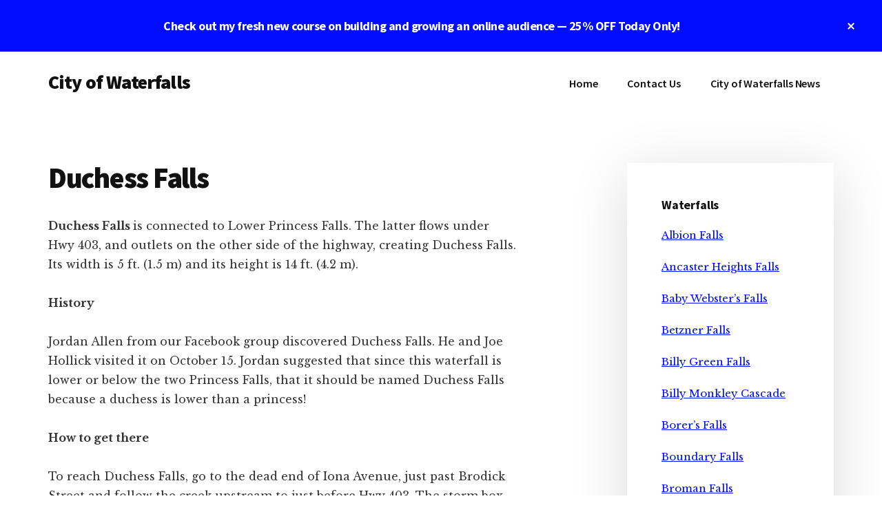

--- FILE ---
content_type: text/html; charset=UTF-8
request_url: https://www.cityofwaterfalls.ca/duchess-falls/
body_size: 13960
content:
<!DOCTYPE html>
<html lang="en-US">
<head >
<meta charset="UTF-8" />
<meta name="viewport" content="width=device-width, initial-scale=1" />
<meta name='robots' content='index, follow, max-image-preview:large, max-snippet:-1, max-video-preview:-1' />

	<!-- This site is optimized with the Yoast SEO plugin v26.5 - https://yoast.com/wordpress/plugins/seo/ -->
	<title>Duchess Falls - City of Waterfalls</title>
<link data-rocket-prefetch href="https://fonts.googleapis.com" rel="dns-prefetch">
<link data-rocket-preload as="style" href="https://fonts.googleapis.com/css?family=Source%20Sans%20Pro%3A600%2C700%2C900%7CLibre%20Baskerville%3A400%2C400italic%2C700&#038;display=swap" rel="preload">
<link href="https://fonts.googleapis.com/css?family=Source%20Sans%20Pro%3A600%2C700%2C900%7CLibre%20Baskerville%3A400%2C400italic%2C700&#038;display=swap" media="print" onload="this.media=&#039;all&#039;" rel="stylesheet">
<noscript><link rel="stylesheet" href="https://fonts.googleapis.com/css?family=Source%20Sans%20Pro%3A600%2C700%2C900%7CLibre%20Baskerville%3A400%2C400italic%2C700&#038;display=swap"></noscript><link rel="preload" data-rocket-preload as="image" href="https://www.cityofwaterfalls.ca/wp-content/uploads/2015/02/Duchess-Falls-Jordan-Alle-225x300.jpg" imagesrcset="https://www.cityofwaterfalls.ca/wp-content/uploads/2015/02/Duchess-Falls-Jordan-Alle-225x300.jpg 225w, https://www.cityofwaterfalls.ca/wp-content/uploads/2015/02/Duchess-Falls-Jordan-Alle-279x372.jpg 279w, https://www.cityofwaterfalls.ca/wp-content/uploads/2015/02/Duchess-Falls-Jordan-Alle.jpg 453w" imagesizes="(max-width: 225px) 100vw, 225px" fetchpriority="high">
	<link rel="canonical" href="https://www.cityofwaterfalls.ca/duchess-falls/" />
	<meta property="og:locale" content="en_US" />
	<meta property="og:type" content="article" />
	<meta property="og:title" content="Duchess Falls - City of Waterfalls" />
	<meta property="og:description" content="Duchess Falls is connected to Lower Princess Falls. The latter flows under Hwy 403, and outlets on the other side of the highway, creating Duchess Falls. Its width is 5 ft. (1.5 m) and its height is 14 ft. (4.2 m). History Jordan Allen from our Facebook group discovered Duchess Falls. He and Joe Hollick [&hellip;]" />
	<meta property="og:url" content="https://www.cityofwaterfalls.ca/duchess-falls/" />
	<meta property="og:site_name" content="City of Waterfalls" />
	<meta property="article:publisher" content="https://www.facebook.com/groups/13358248908/" />
	<meta property="og:image" content="https://www.cityofwaterfalls.ca/wp-content/uploads/2015/02/Duchess-Falls-214x300.jpg" />
	<meta name="twitter:card" content="summary_large_image" />
	<meta name="twitter:site" content="@cityofwaterfall" />
	<meta name="twitter:label1" content="Est. reading time" />
	<meta name="twitter:data1" content="1 minute" />
	<script type="application/ld+json" class="yoast-schema-graph">{"@context":"https://schema.org","@graph":[{"@type":"WebPage","@id":"https://www.cityofwaterfalls.ca/duchess-falls/","url":"https://www.cityofwaterfalls.ca/duchess-falls/","name":"Duchess Falls - City of Waterfalls","isPartOf":{"@id":"https://www.cityofwaterfalls.ca/#website"},"datePublished":"2015-02-03T23:53:17+00:00","breadcrumb":{"@id":"https://www.cityofwaterfalls.ca/duchess-falls/#breadcrumb"},"inLanguage":"en-US","potentialAction":[{"@type":"ReadAction","target":["https://www.cityofwaterfalls.ca/duchess-falls/"]}]},{"@type":"BreadcrumbList","@id":"https://www.cityofwaterfalls.ca/duchess-falls/#breadcrumb","itemListElement":[{"@type":"ListItem","position":1,"name":"Home","item":"https://www.cityofwaterfalls.ca/"},{"@type":"ListItem","position":2,"name":"Duchess Falls"}]},{"@type":"WebSite","@id":"https://www.cityofwaterfalls.ca/#website","url":"https://www.cityofwaterfalls.ca/","name":"City of Waterfalls","description":"Waterfalls in Hamilton","potentialAction":[{"@type":"SearchAction","target":{"@type":"EntryPoint","urlTemplate":"https://www.cityofwaterfalls.ca/?s={search_term_string}"},"query-input":{"@type":"PropertyValueSpecification","valueRequired":true,"valueName":"search_term_string"}}],"inLanguage":"en-US"}]}</script>
	<!-- / Yoast SEO plugin. -->


<link rel='dns-prefetch' href='//fonts.googleapis.com' />
<link href='https://fonts.gstatic.com' crossorigin rel='preconnect' />
<link rel="alternate" type="application/rss+xml" title="City of Waterfalls &raquo; Feed" href="https://www.cityofwaterfalls.ca/feed/" />
<link rel="alternate" type="application/rss+xml" title="City of Waterfalls &raquo; Comments Feed" href="https://www.cityofwaterfalls.ca/comments/feed/" />
<link rel="alternate" title="oEmbed (JSON)" type="application/json+oembed" href="https://www.cityofwaterfalls.ca/wp-json/oembed/1.0/embed?url=https%3A%2F%2Fwww.cityofwaterfalls.ca%2Fduchess-falls%2F" />
<link rel="alternate" title="oEmbed (XML)" type="text/xml+oembed" href="https://www.cityofwaterfalls.ca/wp-json/oembed/1.0/embed?url=https%3A%2F%2Fwww.cityofwaterfalls.ca%2Fduchess-falls%2F&#038;format=xml" />
<style id='wp-img-auto-sizes-contain-inline-css'>
img:is([sizes=auto i],[sizes^="auto," i]){contain-intrinsic-size:3000px 1500px}
/*# sourceURL=wp-img-auto-sizes-contain-inline-css */
</style>
<link data-minify="1" rel='stylesheet' id='authority-pro-css' href='https://www.cityofwaterfalls.ca/wp-content/cache/min/1/wp-content/themes/authority-pro/style.css?ver=1760920064' media='all' />
<style id='authority-pro-inline-css'>

		.single .content .entry-content > p:first-of-type {
			color: #111111;
			font-size: 20px;
			font-style: italic;
			line-height: 1.7;
			margin: 0 0 35px;
		}
		
/*# sourceURL=authority-pro-inline-css */
</style>
<style id='wp-emoji-styles-inline-css'>

	img.wp-smiley, img.emoji {
		display: inline !important;
		border: none !important;
		box-shadow: none !important;
		height: 1em !important;
		width: 1em !important;
		margin: 0 0.07em !important;
		vertical-align: -0.1em !important;
		background: none !important;
		padding: 0 !important;
	}
/*# sourceURL=wp-emoji-styles-inline-css */
</style>
<style id='wp-block-library-inline-css'>
:root{--wp-block-synced-color:#7a00df;--wp-block-synced-color--rgb:122,0,223;--wp-bound-block-color:var(--wp-block-synced-color);--wp-editor-canvas-background:#ddd;--wp-admin-theme-color:#007cba;--wp-admin-theme-color--rgb:0,124,186;--wp-admin-theme-color-darker-10:#006ba1;--wp-admin-theme-color-darker-10--rgb:0,107,160.5;--wp-admin-theme-color-darker-20:#005a87;--wp-admin-theme-color-darker-20--rgb:0,90,135;--wp-admin-border-width-focus:2px}@media (min-resolution:192dpi){:root{--wp-admin-border-width-focus:1.5px}}.wp-element-button{cursor:pointer}:root .has-very-light-gray-background-color{background-color:#eee}:root .has-very-dark-gray-background-color{background-color:#313131}:root .has-very-light-gray-color{color:#eee}:root .has-very-dark-gray-color{color:#313131}:root .has-vivid-green-cyan-to-vivid-cyan-blue-gradient-background{background:linear-gradient(135deg,#00d084,#0693e3)}:root .has-purple-crush-gradient-background{background:linear-gradient(135deg,#34e2e4,#4721fb 50%,#ab1dfe)}:root .has-hazy-dawn-gradient-background{background:linear-gradient(135deg,#faaca8,#dad0ec)}:root .has-subdued-olive-gradient-background{background:linear-gradient(135deg,#fafae1,#67a671)}:root .has-atomic-cream-gradient-background{background:linear-gradient(135deg,#fdd79a,#004a59)}:root .has-nightshade-gradient-background{background:linear-gradient(135deg,#330968,#31cdcf)}:root .has-midnight-gradient-background{background:linear-gradient(135deg,#020381,#2874fc)}:root{--wp--preset--font-size--normal:16px;--wp--preset--font-size--huge:42px}.has-regular-font-size{font-size:1em}.has-larger-font-size{font-size:2.625em}.has-normal-font-size{font-size:var(--wp--preset--font-size--normal)}.has-huge-font-size{font-size:var(--wp--preset--font-size--huge)}.has-text-align-center{text-align:center}.has-text-align-left{text-align:left}.has-text-align-right{text-align:right}.has-fit-text{white-space:nowrap!important}#end-resizable-editor-section{display:none}.aligncenter{clear:both}.items-justified-left{justify-content:flex-start}.items-justified-center{justify-content:center}.items-justified-right{justify-content:flex-end}.items-justified-space-between{justify-content:space-between}.screen-reader-text{border:0;clip-path:inset(50%);height:1px;margin:-1px;overflow:hidden;padding:0;position:absolute;width:1px;word-wrap:normal!important}.screen-reader-text:focus{background-color:#ddd;clip-path:none;color:#444;display:block;font-size:1em;height:auto;left:5px;line-height:normal;padding:15px 23px 14px;text-decoration:none;top:5px;width:auto;z-index:100000}html :where(.has-border-color){border-style:solid}html :where([style*=border-top-color]){border-top-style:solid}html :where([style*=border-right-color]){border-right-style:solid}html :where([style*=border-bottom-color]){border-bottom-style:solid}html :where([style*=border-left-color]){border-left-style:solid}html :where([style*=border-width]){border-style:solid}html :where([style*=border-top-width]){border-top-style:solid}html :where([style*=border-right-width]){border-right-style:solid}html :where([style*=border-bottom-width]){border-bottom-style:solid}html :where([style*=border-left-width]){border-left-style:solid}html :where(img[class*=wp-image-]){height:auto;max-width:100%}:where(figure){margin:0 0 1em}html :where(.is-position-sticky){--wp-admin--admin-bar--position-offset:var(--wp-admin--admin-bar--height,0px)}@media screen and (max-width:600px){html :where(.is-position-sticky){--wp-admin--admin-bar--position-offset:0px}}

/*# sourceURL=wp-block-library-inline-css */
</style><style id='global-styles-inline-css'>
:root{--wp--preset--aspect-ratio--square: 1;--wp--preset--aspect-ratio--4-3: 4/3;--wp--preset--aspect-ratio--3-4: 3/4;--wp--preset--aspect-ratio--3-2: 3/2;--wp--preset--aspect-ratio--2-3: 2/3;--wp--preset--aspect-ratio--16-9: 16/9;--wp--preset--aspect-ratio--9-16: 9/16;--wp--preset--color--black: #000000;--wp--preset--color--cyan-bluish-gray: #abb8c3;--wp--preset--color--white: #ffffff;--wp--preset--color--pale-pink: #f78da7;--wp--preset--color--vivid-red: #cf2e2e;--wp--preset--color--luminous-vivid-orange: #ff6900;--wp--preset--color--luminous-vivid-amber: #fcb900;--wp--preset--color--light-green-cyan: #7bdcb5;--wp--preset--color--vivid-green-cyan: #00d084;--wp--preset--color--pale-cyan-blue: #8ed1fc;--wp--preset--color--vivid-cyan-blue: #0693e3;--wp--preset--color--vivid-purple: #9b51e0;--wp--preset--color--theme-primary: #000cff;--wp--preset--gradient--vivid-cyan-blue-to-vivid-purple: linear-gradient(135deg,rgb(6,147,227) 0%,rgb(155,81,224) 100%);--wp--preset--gradient--light-green-cyan-to-vivid-green-cyan: linear-gradient(135deg,rgb(122,220,180) 0%,rgb(0,208,130) 100%);--wp--preset--gradient--luminous-vivid-amber-to-luminous-vivid-orange: linear-gradient(135deg,rgb(252,185,0) 0%,rgb(255,105,0) 100%);--wp--preset--gradient--luminous-vivid-orange-to-vivid-red: linear-gradient(135deg,rgb(255,105,0) 0%,rgb(207,46,46) 100%);--wp--preset--gradient--very-light-gray-to-cyan-bluish-gray: linear-gradient(135deg,rgb(238,238,238) 0%,rgb(169,184,195) 100%);--wp--preset--gradient--cool-to-warm-spectrum: linear-gradient(135deg,rgb(74,234,220) 0%,rgb(151,120,209) 20%,rgb(207,42,186) 40%,rgb(238,44,130) 60%,rgb(251,105,98) 80%,rgb(254,248,76) 100%);--wp--preset--gradient--blush-light-purple: linear-gradient(135deg,rgb(255,206,236) 0%,rgb(152,150,240) 100%);--wp--preset--gradient--blush-bordeaux: linear-gradient(135deg,rgb(254,205,165) 0%,rgb(254,45,45) 50%,rgb(107,0,62) 100%);--wp--preset--gradient--luminous-dusk: linear-gradient(135deg,rgb(255,203,112) 0%,rgb(199,81,192) 50%,rgb(65,88,208) 100%);--wp--preset--gradient--pale-ocean: linear-gradient(135deg,rgb(255,245,203) 0%,rgb(182,227,212) 50%,rgb(51,167,181) 100%);--wp--preset--gradient--electric-grass: linear-gradient(135deg,rgb(202,248,128) 0%,rgb(113,206,126) 100%);--wp--preset--gradient--midnight: linear-gradient(135deg,rgb(2,3,129) 0%,rgb(40,116,252) 100%);--wp--preset--font-size--small: 12px;--wp--preset--font-size--medium: 20px;--wp--preset--font-size--large: 20px;--wp--preset--font-size--x-large: 42px;--wp--preset--font-size--normal: 16px;--wp--preset--font-size--larger: 24px;--wp--preset--spacing--20: 0.44rem;--wp--preset--spacing--30: 0.67rem;--wp--preset--spacing--40: 1rem;--wp--preset--spacing--50: 1.5rem;--wp--preset--spacing--60: 2.25rem;--wp--preset--spacing--70: 3.38rem;--wp--preset--spacing--80: 5.06rem;--wp--preset--shadow--natural: 6px 6px 9px rgba(0, 0, 0, 0.2);--wp--preset--shadow--deep: 12px 12px 50px rgba(0, 0, 0, 0.4);--wp--preset--shadow--sharp: 6px 6px 0px rgba(0, 0, 0, 0.2);--wp--preset--shadow--outlined: 6px 6px 0px -3px rgb(255, 255, 255), 6px 6px rgb(0, 0, 0);--wp--preset--shadow--crisp: 6px 6px 0px rgb(0, 0, 0);}:where(.is-layout-flex){gap: 0.5em;}:where(.is-layout-grid){gap: 0.5em;}body .is-layout-flex{display: flex;}.is-layout-flex{flex-wrap: wrap;align-items: center;}.is-layout-flex > :is(*, div){margin: 0;}body .is-layout-grid{display: grid;}.is-layout-grid > :is(*, div){margin: 0;}:where(.wp-block-columns.is-layout-flex){gap: 2em;}:where(.wp-block-columns.is-layout-grid){gap: 2em;}:where(.wp-block-post-template.is-layout-flex){gap: 1.25em;}:where(.wp-block-post-template.is-layout-grid){gap: 1.25em;}.has-black-color{color: var(--wp--preset--color--black) !important;}.has-cyan-bluish-gray-color{color: var(--wp--preset--color--cyan-bluish-gray) !important;}.has-white-color{color: var(--wp--preset--color--white) !important;}.has-pale-pink-color{color: var(--wp--preset--color--pale-pink) !important;}.has-vivid-red-color{color: var(--wp--preset--color--vivid-red) !important;}.has-luminous-vivid-orange-color{color: var(--wp--preset--color--luminous-vivid-orange) !important;}.has-luminous-vivid-amber-color{color: var(--wp--preset--color--luminous-vivid-amber) !important;}.has-light-green-cyan-color{color: var(--wp--preset--color--light-green-cyan) !important;}.has-vivid-green-cyan-color{color: var(--wp--preset--color--vivid-green-cyan) !important;}.has-pale-cyan-blue-color{color: var(--wp--preset--color--pale-cyan-blue) !important;}.has-vivid-cyan-blue-color{color: var(--wp--preset--color--vivid-cyan-blue) !important;}.has-vivid-purple-color{color: var(--wp--preset--color--vivid-purple) !important;}.has-black-background-color{background-color: var(--wp--preset--color--black) !important;}.has-cyan-bluish-gray-background-color{background-color: var(--wp--preset--color--cyan-bluish-gray) !important;}.has-white-background-color{background-color: var(--wp--preset--color--white) !important;}.has-pale-pink-background-color{background-color: var(--wp--preset--color--pale-pink) !important;}.has-vivid-red-background-color{background-color: var(--wp--preset--color--vivid-red) !important;}.has-luminous-vivid-orange-background-color{background-color: var(--wp--preset--color--luminous-vivid-orange) !important;}.has-luminous-vivid-amber-background-color{background-color: var(--wp--preset--color--luminous-vivid-amber) !important;}.has-light-green-cyan-background-color{background-color: var(--wp--preset--color--light-green-cyan) !important;}.has-vivid-green-cyan-background-color{background-color: var(--wp--preset--color--vivid-green-cyan) !important;}.has-pale-cyan-blue-background-color{background-color: var(--wp--preset--color--pale-cyan-blue) !important;}.has-vivid-cyan-blue-background-color{background-color: var(--wp--preset--color--vivid-cyan-blue) !important;}.has-vivid-purple-background-color{background-color: var(--wp--preset--color--vivid-purple) !important;}.has-black-border-color{border-color: var(--wp--preset--color--black) !important;}.has-cyan-bluish-gray-border-color{border-color: var(--wp--preset--color--cyan-bluish-gray) !important;}.has-white-border-color{border-color: var(--wp--preset--color--white) !important;}.has-pale-pink-border-color{border-color: var(--wp--preset--color--pale-pink) !important;}.has-vivid-red-border-color{border-color: var(--wp--preset--color--vivid-red) !important;}.has-luminous-vivid-orange-border-color{border-color: var(--wp--preset--color--luminous-vivid-orange) !important;}.has-luminous-vivid-amber-border-color{border-color: var(--wp--preset--color--luminous-vivid-amber) !important;}.has-light-green-cyan-border-color{border-color: var(--wp--preset--color--light-green-cyan) !important;}.has-vivid-green-cyan-border-color{border-color: var(--wp--preset--color--vivid-green-cyan) !important;}.has-pale-cyan-blue-border-color{border-color: var(--wp--preset--color--pale-cyan-blue) !important;}.has-vivid-cyan-blue-border-color{border-color: var(--wp--preset--color--vivid-cyan-blue) !important;}.has-vivid-purple-border-color{border-color: var(--wp--preset--color--vivid-purple) !important;}.has-vivid-cyan-blue-to-vivid-purple-gradient-background{background: var(--wp--preset--gradient--vivid-cyan-blue-to-vivid-purple) !important;}.has-light-green-cyan-to-vivid-green-cyan-gradient-background{background: var(--wp--preset--gradient--light-green-cyan-to-vivid-green-cyan) !important;}.has-luminous-vivid-amber-to-luminous-vivid-orange-gradient-background{background: var(--wp--preset--gradient--luminous-vivid-amber-to-luminous-vivid-orange) !important;}.has-luminous-vivid-orange-to-vivid-red-gradient-background{background: var(--wp--preset--gradient--luminous-vivid-orange-to-vivid-red) !important;}.has-very-light-gray-to-cyan-bluish-gray-gradient-background{background: var(--wp--preset--gradient--very-light-gray-to-cyan-bluish-gray) !important;}.has-cool-to-warm-spectrum-gradient-background{background: var(--wp--preset--gradient--cool-to-warm-spectrum) !important;}.has-blush-light-purple-gradient-background{background: var(--wp--preset--gradient--blush-light-purple) !important;}.has-blush-bordeaux-gradient-background{background: var(--wp--preset--gradient--blush-bordeaux) !important;}.has-luminous-dusk-gradient-background{background: var(--wp--preset--gradient--luminous-dusk) !important;}.has-pale-ocean-gradient-background{background: var(--wp--preset--gradient--pale-ocean) !important;}.has-electric-grass-gradient-background{background: var(--wp--preset--gradient--electric-grass) !important;}.has-midnight-gradient-background{background: var(--wp--preset--gradient--midnight) !important;}.has-small-font-size{font-size: var(--wp--preset--font-size--small) !important;}.has-medium-font-size{font-size: var(--wp--preset--font-size--medium) !important;}.has-large-font-size{font-size: var(--wp--preset--font-size--large) !important;}.has-x-large-font-size{font-size: var(--wp--preset--font-size--x-large) !important;}
/*# sourceURL=global-styles-inline-css */
</style>

<style id='classic-theme-styles-inline-css'>
/*! This file is auto-generated */
.wp-block-button__link{color:#fff;background-color:#32373c;border-radius:9999px;box-shadow:none;text-decoration:none;padding:calc(.667em + 2px) calc(1.333em + 2px);font-size:1.125em}.wp-block-file__button{background:#32373c;color:#fff;text-decoration:none}
/*# sourceURL=/wp-includes/css/classic-themes.min.css */
</style>

<link data-minify="1" rel='stylesheet' id='dashicons-css' href='https://www.cityofwaterfalls.ca/wp-content/cache/min/1/wp-includes/css/dashicons.min.css?ver=1760920064' media='all' />
<link data-minify="1" rel='stylesheet' id='authority-pro-gutenberg-css' href='https://www.cityofwaterfalls.ca/wp-content/cache/min/1/wp-content/themes/authority-pro/lib/gutenberg/front-end.css?ver=1760920064' media='all' />
<style id='authority-pro-gutenberg-inline-css'>
.gb-block-post-grid a.gb-block-post-grid-more-link,
.gb-block-post-grid .gb-post-grid-items .gb-block-post-grid-title a:focus,
.gb-block-post-grid .gb-post-grid-items .gb-block-post-grid-title a:hover,
.wp-block-image.vertical-caption figcaption a:focus,
.wp-block-image.vertical-caption figcaption a:hover {
	color: #000cff;
}

.site-container .gb-button,
.site-container .gb-newsletter-submit,
.site-container .gb-newsletter-submit:hover,
.site-container .wp-block-button .wp-block-button__link,
.wp-block-media-text .wp-block-media-text__media::after,
.wp-block-image.stylized-background::after {
	background-color: #000cff;
}

.site-container .gb-button,
.wp-block-button .wp-block-button__link:not(.has-background),
.wp-block-button .wp-block-button__link:not(.has-background):focus,
.wp-block-button .wp-block-button__link:not(.has-background):hover {
	color: #ffffff;
}

.site-container .wp-block-button.is-style-outline .wp-block-button__link {
	color: #000cff;
}

.site-container .wp-block-button.is-style-outline .wp-block-button__link:focus,
.site-container .wp-block-button.is-style-outline .wp-block-button__link:hover {
	color: #232fff;
}

.site-container .wp-block-pullquote.is-style-solid-color {
	background-color: #000cff;
}		.site-container .has-small-font-size {
			font-size: 12px;
		}		.site-container .has-normal-font-size {
			font-size: 16px;
		}		.site-container .has-large-font-size {
			font-size: 20px;
		}		.site-container .has-larger-font-size {
			font-size: 24px;
		}		.site-container .has-theme-primary-color,
		.site-container .wp-block-button .wp-block-button__link.has-theme-primary-color,
		.site-container .wp-block-button.is-style-outline .wp-block-button__link.has-theme-primary-color {
			color: #000cff;
		}

		.site-container .has-theme-primary-background-color,
		.site-container .wp-block-button .wp-block-button__link.has-theme-primary-background-color,
		.site-container .wp-block-pullquote.is-style-solid-color.has-theme-primary-background-color {
			background-color: #000cff;
		}
/*# sourceURL=authority-pro-gutenberg-inline-css */
</style>
<link data-minify="1" rel='stylesheet' id='simple-social-icons-font-css' href='https://www.cityofwaterfalls.ca/wp-content/cache/min/1/wp-content/plugins/simple-social-icons/css/style.css?ver=1760920064' media='all' />
<script src="https://www.cityofwaterfalls.ca/wp-includes/js/jquery/jquery.min.js?ver=3.7.1" id="jquery-core-js"></script>
<script src="https://www.cityofwaterfalls.ca/wp-includes/js/jquery/jquery-migrate.min.js?ver=3.4.1" id="jquery-migrate-js"></script>
<link rel="https://api.w.org/" href="https://www.cityofwaterfalls.ca/wp-json/" /><link rel="alternate" title="JSON" type="application/json" href="https://www.cityofwaterfalls.ca/wp-json/wp/v2/pages/3451" /><link rel="EditURI" type="application/rsd+xml" title="RSD" href="https://www.cityofwaterfalls.ca/xmlrpc.php?rsd" />
<link rel="pingback" href="https://www.cityofwaterfalls.ca/xmlrpc.php" />
<link rel="icon" href="https://www.cityofwaterfalls.ca/wp-content/uploads/2016/04/cropped-Tews-Falls-Oct-23-sign-32x32.jpg" sizes="32x32" />
<link rel="icon" href="https://www.cityofwaterfalls.ca/wp-content/uploads/2016/04/cropped-Tews-Falls-Oct-23-sign-192x192.jpg" sizes="192x192" />
<link rel="apple-touch-icon" href="https://www.cityofwaterfalls.ca/wp-content/uploads/2016/04/cropped-Tews-Falls-Oct-23-sign-180x180.jpg" />
<meta name="msapplication-TileImage" content="https://www.cityofwaterfalls.ca/wp-content/uploads/2016/04/cropped-Tews-Falls-Oct-23-sign-270x270.jpg" />
<noscript><style id="rocket-lazyload-nojs-css">.rll-youtube-player, [data-lazy-src]{display:none !important;}</style></noscript><link data-minify="1" rel='stylesheet' id='soliloquy-style-css-css' href='https://www.cityofwaterfalls.ca/wp-content/cache/min/1/wp-content/plugins/soliloquy/assets/css/soliloquy.css?ver=1760920064' media='all' />
<meta name="generator" content="WP Rocket 3.20.1.2" data-wpr-features="wpr_lazyload_images wpr_lazyload_iframes wpr_preconnect_external_domains wpr_oci wpr_minify_css wpr_preload_links wpr_desktop" /></head>
<body data-rsssl=1 class="wp-singular page-template-default page page-id-3451 wp-embed-responsive wp-theme-genesis wp-child-theme-authority-pro header-full-width content-sidebar genesis-breadcrumbs-hidden magazine-pro-blue top-banner-hidden"><ul class="genesis-skip-link"><li><a href="#genesis-content" class="screen-reader-shortcut"> Skip to main content</a></li><li><a href="#genesis-sidebar-primary" class="screen-reader-shortcut"> Skip to primary sidebar</a></li></ul><div  class="authority-top-banner">Check out my fresh new course on building and growing an online audience — 25&#037; OFF Today Only!<button id="authority-top-banner-close"><span class="dashicons dashicons-no-alt"></span><span class="screen-reader-text">Close Top Banner</span></button></div><div  class="site-container"><h2 id="additional-menu-label" class="screen-reader-text">Additional menu</h2><header  class="site-header"><div  class="wrap"><div class="title-area"><p class="site-title"><a href="https://www.cityofwaterfalls.ca/">City of Waterfalls</a></p><p class="site-description">Waterfalls in Hamilton</p></div><nav class="nav-primary" aria-label="Main" id="genesis-nav-primary"><div class="wrap"><ul id="menu-top" class="menu genesis-nav-menu menu-primary js-superfish"><li id="menu-item-2472" class="menu-item menu-item-type-custom menu-item-object-custom menu-item-2472"><a href="https://cityofwaterfalls.ca/"><span >Home</span></a></li>
<li id="menu-item-2473" class="menu-item menu-item-type-post_type menu-item-object-page menu-item-2473"><a href="https://www.cityofwaterfalls.ca/contact/"><span >Contact Us</span></a></li>
<li id="menu-item-5021" class="menu-item menu-item-type-post_type menu-item-object-page menu-item-5021"><a href="https://www.cityofwaterfalls.ca/city-of-waterfalls-news/"><span >City of Waterfalls News</span></a></li>
</ul></div></nav></div></header><div  class="site-inner"> <div  class="content-sidebar-wrap"><main class="content" id="genesis-content"><article class="post-3451 page type-page status-publish entry" aria-label="Duchess Falls"><header class="entry-header"><h1 class="entry-title">Duchess Falls</h1>
</header><div class="entry-content"><p><strong>Duchess Falls </strong>is connected to Lower Princess Falls. The latter flows under Hwy 403, and outlets on the other side of the highway, creating Duchess Falls. Its width is 5 ft. (1.5 m) and its height is 14 ft. (4.2 m).</p>
<p><strong>History</strong></p>
<div>
<p>Jordan Allen from our Facebook group discovered Duchess Falls. He and Joe Hollick visited it on October 15. Jordan suggested that since this waterfall is lower or below the two Princess Falls, that it should be named Duchess Falls because a duchess is lower than a princess!</p>
</div>
<p><strong>How to get there</strong></p>
<div>
<p>To reach Duchess Falls, go to the dead end of Iona Avenue, just past Brodick Street and follow the creek upstream to just before Hwy 403. The storm box culvert from under the highway outlets there, forming a waterfall.</p>
<p><strong>Duchess Falls Photo Gallery<br />
</strong></p>
<div id='gallery-1' class='gallery galleryid-3451 gallery-columns-3 gallery-size-medium'><figure class='gallery-item'>
			<div class='gallery-icon portrait'>
				<a href='https://www.cityofwaterfalls.ca/wp-content/uploads/2015/02/Duchess-Falls.jpg'><img decoding="async" width="214" height="300" src="https://www.cityofwaterfalls.ca/wp-content/uploads/2015/02/Duchess-Falls-214x300.jpg" class="attachment-medium size-medium" alt="" srcset="https://www.cityofwaterfalls.ca/wp-content/uploads/2015/02/Duchess-Falls-214x300.jpg 214w, https://www.cityofwaterfalls.ca/wp-content/uploads/2015/02/Duchess-Falls-266x372.jpg 266w, https://www.cityofwaterfalls.ca/wp-content/uploads/2015/02/Duchess-Falls.jpg 616w" sizes="(max-width: 214px) 100vw, 214px" /></a>
			</div></figure><figure class='gallery-item'>
			<div class='gallery-icon portrait'>
				<a href='https://www.cityofwaterfalls.ca/wp-content/uploads/2015/02/Duchess-Falls-1.jpg'><img decoding="async" width="220" height="300" src="https://www.cityofwaterfalls.ca/wp-content/uploads/2015/02/Duchess-Falls-1-220x300.jpg" class="attachment-medium size-medium" alt="" srcset="https://www.cityofwaterfalls.ca/wp-content/uploads/2015/02/Duchess-Falls-1-220x300.jpg 220w, https://www.cityofwaterfalls.ca/wp-content/uploads/2015/02/Duchess-Falls-1-273x372.jpg 273w, https://www.cityofwaterfalls.ca/wp-content/uploads/2015/02/Duchess-Falls-1.jpg 616w" sizes="(max-width: 220px) 100vw, 220px" /></a>
			</div></figure><figure class='gallery-item'>
			<div class='gallery-icon portrait'>
				<a href='https://www.cityofwaterfalls.ca/wp-content/uploads/2015/02/Duchess-Falls-Jordan-Alle.jpg'><img fetchpriority="high" decoding="async" width="225" height="300" src="https://www.cityofwaterfalls.ca/wp-content/uploads/2015/02/Duchess-Falls-Jordan-Alle-225x300.jpg" class="attachment-medium size-medium" alt="" srcset="https://www.cityofwaterfalls.ca/wp-content/uploads/2015/02/Duchess-Falls-Jordan-Alle-225x300.jpg 225w, https://www.cityofwaterfalls.ca/wp-content/uploads/2015/02/Duchess-Falls-Jordan-Alle-279x372.jpg 279w, https://www.cityofwaterfalls.ca/wp-content/uploads/2015/02/Duchess-Falls-Jordan-Alle.jpg 453w" sizes="(max-width: 225px) 100vw, 225px" /></a>
			</div></figure>
		</div>

<p><strong></p>
<p></strong></p>
</div>
</div><center><a href="https://www.cityofwaterfalls.ca/" style="text-decoration: underline">Home</a></center></article></main><aside class="sidebar sidebar-primary widget-area" role="complementary" aria-label="Primary Sidebar" id="genesis-sidebar-primary"><h2 class="genesis-sidebar-title screen-reader-text">Primary Sidebar</h2><section id="nav_menu-2" class="widget widget_nav_menu"><div class="widget-wrap"><h3 class="widgettitle widget-title">Waterfalls</h3>
<nav class="menu-waterfalls-container" aria-label="Waterfalls"><ul id="menu-waterfalls" class="menu"><li id="menu-item-3348" class="menu-item menu-item-type-post_type menu-item-object-page menu-item-3348"><a href="https://www.cityofwaterfalls.ca/albion-falls/">Albion Falls</a></li>
<li id="menu-item-3347" class="menu-item menu-item-type-post_type menu-item-object-page menu-item-3347"><a href="https://www.cityofwaterfalls.ca/ancaster-heights-falls/">Ancaster Heights Falls</a></li>
<li id="menu-item-3346" class="menu-item menu-item-type-post_type menu-item-object-page menu-item-3346"><a href="https://www.cityofwaterfalls.ca/baby-websters-falls/">Baby Webster&#8217;s Falls</a></li>
<li id="menu-item-3345" class="menu-item menu-item-type-post_type menu-item-object-page menu-item-3345"><a href="https://www.cityofwaterfalls.ca/betzner-falls/">Betzner Falls</a></li>
<li id="menu-item-3344" class="menu-item menu-item-type-post_type menu-item-object-page menu-item-3344"><a href="https://www.cityofwaterfalls.ca/billy-green-falls/">Billy Green Falls</a></li>
<li id="menu-item-3343" class="menu-item menu-item-type-post_type menu-item-object-page menu-item-3343"><a href="https://www.cityofwaterfalls.ca/billy-monkley-cascade/">Billy Monkley Cascade</a></li>
<li id="menu-item-3342" class="menu-item menu-item-type-post_type menu-item-object-page menu-item-3342"><a href="https://www.cityofwaterfalls.ca/borers-falls/">Borer&#8217;s Falls</a></li>
<li id="menu-item-3341" class="menu-item menu-item-type-post_type menu-item-object-page menu-item-3341"><a href="https://www.cityofwaterfalls.ca/boundary-falls/">Boundary Falls</a></li>
<li id="menu-item-5220" class="menu-item menu-item-type-post_type menu-item-object-page menu-item-5220"><a href="https://www.cityofwaterfalls.ca/broman-falls/">Broman Falls</a></li>
<li id="menu-item-3340" class="menu-item menu-item-type-post_type menu-item-object-page menu-item-3340"><a href="https://www.cityofwaterfalls.ca/browns-falls/">Brown&#8217;s Falls</a></li>
<li id="menu-item-3339" class="menu-item menu-item-type-post_type menu-item-object-page menu-item-3339"><a href="https://www.cityofwaterfalls.ca/buttermilk-falls/">Buttermilk Falls</a></li>
<li id="menu-item-3382" class="menu-item menu-item-type-post_type menu-item-object-page menu-item-3382"><a href="https://www.cityofwaterfalls.ca/canterbury-falls/">Canterbury Falls</a></li>
<li id="menu-item-3381" class="menu-item menu-item-type-post_type menu-item-object-page menu-item-3381"><a href="https://www.cityofwaterfalls.ca/cave-falls/">Cave Falls</a></li>
<li id="menu-item-3380" class="menu-item menu-item-type-post_type menu-item-object-page menu-item-3380"><a href="https://www.cityofwaterfalls.ca/centennial-falls/">Centennial Falls</a></li>
<li id="menu-item-3379" class="menu-item menu-item-type-post_type menu-item-object-page menu-item-3379"><a href="https://www.cityofwaterfalls.ca/chedoke-falls/">Chedoke Falls</a></li>
<li id="menu-item-3427" class="menu-item menu-item-type-post_type menu-item-object-page menu-item-3427"><a href="https://www.cityofwaterfalls.ca/clappison-falls/">Clappison Falls</a></li>
<li id="menu-item-3426" class="menu-item menu-item-type-post_type menu-item-object-page menu-item-3426"><a href="https://www.cityofwaterfalls.ca/cliffview-falls/">Cliffview Falls</a></li>
<li id="menu-item-3425" class="menu-item menu-item-type-post_type menu-item-object-page menu-item-3425"><a href="https://www.cityofwaterfalls.ca/darnley-cascade/">Darnley Cascade</a></li>
<li id="menu-item-3424" class="menu-item menu-item-type-post_type menu-item-object-page menu-item-3424"><a href="https://www.cityofwaterfalls.ca/deal-cascade/">Deal Cascade</a></li>
<li id="menu-item-3473" class="menu-item menu-item-type-post_type menu-item-object-page menu-item-3473"><a href="https://www.cityofwaterfalls.ca/devils-punchbowl/">Devil&#8217;s Punchbowl</a></li>
<li id="menu-item-3423" class="menu-item menu-item-type-post_type menu-item-object-page menu-item-3423"><a href="https://www.cityofwaterfalls.ca/denlow-falls/">Denlow Falls</a></li>
<li id="menu-item-3472" class="menu-item menu-item-type-post_type menu-item-object-page menu-item-3472"><a href="https://www.cityofwaterfalls.ca/dewitt-falls/">Dewitt Falls</a></li>
<li id="menu-item-3471" class="menu-item menu-item-type-post_type menu-item-object-page current-menu-item page_item page-item-3451 current_page_item menu-item-3471"><a href="https://www.cityofwaterfalls.ca/duchess-falls/" aria-current="page">Duchess Falls</a></li>
<li id="menu-item-3470" class="menu-item menu-item-type-post_type menu-item-object-page menu-item-3470"><a href="https://www.cityofwaterfalls.ca/dundas-falls/">Dundas Falls</a></li>
<li id="menu-item-3469" class="menu-item menu-item-type-post_type menu-item-object-page menu-item-3469"><a href="https://www.cityofwaterfalls.ca/dyment-falls/">Dyment Falls</a></li>
<li id="menu-item-3530" class="menu-item menu-item-type-post_type menu-item-object-page menu-item-3530"><a href="https://www.cityofwaterfalls.ca/east-fifty-falls/">East of Fifty Falls</a></li>
<li id="menu-item-3529" class="menu-item menu-item-type-post_type menu-item-object-page menu-item-3529"><a href="https://www.cityofwaterfalls.ca/east-glovers-falls/">East Glover&#8217;s Falls</a></li>
<li id="menu-item-3528" class="menu-item menu-item-type-post_type menu-item-object-page menu-item-3528"><a href="https://www.cityofwaterfalls.ca/east-iroquoia-falls/">East Iroquoia Falls</a></li>
<li id="menu-item-3527" class="menu-item menu-item-type-post_type menu-item-object-page menu-item-3527"><a href="https://www.cityofwaterfalls.ca/erland-falls/">Erland Falls</a></li>
<li id="menu-item-3526" class="menu-item menu-item-type-post_type menu-item-object-page menu-item-3526"><a href="https://www.cityofwaterfalls.ca/felkers-falls/">Felker&#8217;s Falls</a></li>
<li id="menu-item-3525" class="menu-item menu-item-type-post_type menu-item-object-page menu-item-3525"><a href="https://www.cityofwaterfalls.ca/ferguson-falls/">Ferguson Falls</a></li>
<li id="menu-item-3524" class="menu-item menu-item-type-post_type menu-item-object-page menu-item-3524"><a href="https://www.cityofwaterfalls.ca/fifty-road-cascade/">Fifty Road Cascade</a></li>
<li id="menu-item-3571" class="menu-item menu-item-type-post_type menu-item-object-page menu-item-3571"><a href="https://www.cityofwaterfalls.ca/fruitland-falls/">Fruitland Falls</a></li>
<li id="menu-item-3570" class="menu-item menu-item-type-post_type menu-item-object-page menu-item-3570"><a href="https://www.cityofwaterfalls.ca/glovers-falls/">Glover&#8217;s Falls</a></li>
<li id="menu-item-3569" class="menu-item menu-item-type-post_type menu-item-object-page menu-item-3569"><a href="https://www.cityofwaterfalls.ca/grand-cascade/">Grand Cascade</a></li>
<li id="menu-item-3568" class="menu-item menu-item-type-post_type menu-item-object-page menu-item-3568"><a href="https://www.cityofwaterfalls.ca/great-falls/">Great Falls</a></li>
<li id="menu-item-3637" class="menu-item menu-item-type-post_type menu-item-object-page menu-item-3637"><a href="https://www.cityofwaterfalls.ca/greensville-falls/">Greensville Falls</a></li>
<li id="menu-item-3636" class="menu-item menu-item-type-post_type menu-item-object-page menu-item-3636"><a href="https://www.cityofwaterfalls.ca/griffin-falls/">Griffin Falls</a></li>
<li id="menu-item-3635" class="menu-item menu-item-type-post_type menu-item-object-page menu-item-3635"><a href="https://www.cityofwaterfalls.ca/grindstone-cascade-2/">Grindstone Cascade</a></li>
<li id="menu-item-3634" class="menu-item menu-item-type-post_type menu-item-object-page menu-item-3634"><a href="https://www.cityofwaterfalls.ca/hannon-cascade/">Hannon Cascade</a></li>
<li id="menu-item-3633" class="menu-item menu-item-type-post_type menu-item-object-page menu-item-3633"><a href="https://www.cityofwaterfalls.ca/hermitage-cascade/">Hermitage Cascade</a></li>
<li id="menu-item-3632" class="menu-item menu-item-type-post_type menu-item-object-page menu-item-3632"><a href="https://www.cityofwaterfalls.ca/hidden-grindstone-falls/">Hidden Grindstone Falls</a></li>
<li id="menu-item-3631" class="menu-item menu-item-type-post_type menu-item-object-page menu-item-3631"><a href="https://www.cityofwaterfalls.ca/hunter-falls/">Hunter Falls</a></li>
<li id="menu-item-3676" class="menu-item menu-item-type-post_type menu-item-object-page menu-item-3676"><a href="https://www.cityofwaterfalls.ca/james-falls/">James Falls</a></li>
<li id="menu-item-3675" class="menu-item menu-item-type-post_type menu-item-object-page menu-item-3675"><a href="https://www.cityofwaterfalls.ca/jones-road-falls/">Jones Road Falls</a></li>
<li id="menu-item-3674" class="menu-item menu-item-type-post_type menu-item-object-page menu-item-3674"><a href="https://www.cityofwaterfalls.ca/lafarge-falls/">Lafarge Falls</a></li>
<li id="menu-item-3673" class="menu-item menu-item-type-post_type menu-item-object-page menu-item-3673"><a href="https://www.cityofwaterfalls.ca/lewis-road-east-falls/">Lewis Road East Falls</a></li>
<li id="menu-item-3724" class="menu-item menu-item-type-post_type menu-item-object-page menu-item-3724"><a href="https://www.cityofwaterfalls.ca/lewis-road-west-falls/">Lewis Road West Falls</a></li>
<li id="menu-item-3723" class="menu-item menu-item-type-post_type menu-item-object-page menu-item-3723"><a href="https://www.cityofwaterfalls.ca/little-canterbury-falls/">Little Canterbury Falls</a></li>
<li id="menu-item-3722" class="menu-item menu-item-type-post_type menu-item-object-page menu-item-3722"><a href="https://www.cityofwaterfalls.ca/little-davis-falls/">Little Davis Falls</a></li>
<li id="menu-item-3721" class="menu-item menu-item-type-post_type menu-item-object-page menu-item-3721"><a href="https://www.cityofwaterfalls.ca/little-falls-wilson-street/">Little Falls on Wilson Street</a></li>
<li id="menu-item-3720" class="menu-item menu-item-type-post_type menu-item-object-page menu-item-3720"><a href="https://www.cityofwaterfalls.ca/little-rock-chapel-falls/">Little Rock Chapel Falls</a></li>
<li id="menu-item-3769" class="menu-item menu-item-type-post_type menu-item-object-page menu-item-3769"><a href="https://www.cityofwaterfalls.ca/lower-beckett-falls/">Lower Beckett Falls</a></li>
<li id="menu-item-3768" class="menu-item menu-item-type-post_type menu-item-object-page menu-item-3768"><a href="https://www.cityofwaterfalls.ca/lower-borers-falls/">Lower Borer&#8217;s Falls</a></li>
<li id="menu-item-3767" class="menu-item menu-item-type-post_type menu-item-object-page menu-item-3767"><a href="https://www.cityofwaterfalls.ca/lower-chedoke-falls/">Lower Chedoke Falls</a></li>
<li id="menu-item-3766" class="menu-item menu-item-type-post_type menu-item-object-page menu-item-3766"><a href="https://www.cityofwaterfalls.ca/lower-cliffview-falls/">Lower Cliffview Falls</a></li>
<li id="menu-item-3765" class="menu-item menu-item-type-post_type menu-item-object-page menu-item-3765"><a href="https://www.cityofwaterfalls.ca/lower-fruitland-falls/">Lower Fruitland Falls</a></li>
<li id="menu-item-3801" class="menu-item menu-item-type-post_type menu-item-object-page menu-item-3801"><a href="https://www.cityofwaterfalls.ca/lower-glendale-falls/">Lower Glendale Falls</a></li>
<li id="menu-item-3800" class="menu-item menu-item-type-post_type menu-item-object-page menu-item-3800"><a href="https://www.cityofwaterfalls.ca/lower-hopkins-cascade-2/">Lower Hopkins Cascade</a></li>
<li id="menu-item-3798" class="menu-item menu-item-type-post_type menu-item-object-page menu-item-3798"><a href="https://www.cityofwaterfalls.ca/lower-mill-falls/">Lower Mill Falls</a></li>
<li id="menu-item-3799" class="menu-item menu-item-type-post_type menu-item-object-page menu-item-3799"><a href="https://www.cityofwaterfalls.ca/lower-little-falls/">Lower Little Falls</a></li>
<li id="menu-item-3870" class="menu-item menu-item-type-post_type menu-item-object-page menu-item-3870"><a href="https://www.cityofwaterfalls.ca/lower-princess-falls/">Lower Princess Falls</a></li>
<li id="menu-item-3869" class="menu-item menu-item-type-post_type menu-item-object-page menu-item-3869"><a href="https://www.cityofwaterfalls.ca/lower-punchbowl-falls/">Lower Punchbowl Falls</a></li>
<li id="menu-item-3868" class="menu-item menu-item-type-post_type menu-item-object-page menu-item-3868"><a href="https://www.cityofwaterfalls.ca/lower-sanatorium-cascade/">Lower Sanatorium Cascade</a></li>
<li id="menu-item-3867" class="menu-item menu-item-type-post_type menu-item-object-page menu-item-3867"><a href="https://www.cityofwaterfalls.ca/lower-sydenham-falls/">Lower Sydenham Falls</a></li>
<li id="menu-item-3866" class="menu-item menu-item-type-post_type menu-item-object-page menu-item-3866"><a href="https://www.cityofwaterfalls.ca/lower-tews-falls/">Lower Tews Falls</a></li>
<li id="menu-item-3865" class="menu-item menu-item-type-post_type menu-item-object-page menu-item-3865"><a href="https://www.cityofwaterfalls.ca/lower-weeks-falls/">Lower Weeks Falls</a></li>
<li id="menu-item-3864" class="menu-item menu-item-type-post_type menu-item-object-page menu-item-3864"><a href="https://www.cityofwaterfalls.ca/lower-westcliffe-falls/">Lower Westcliffe Falls</a></li>
<li id="menu-item-3936" class="menu-item menu-item-type-post_type menu-item-object-page menu-item-3936"><a href="https://www.cityofwaterfalls.ca/mcneilly-falls/">McNeilly Falls</a></li>
<li id="menu-item-3935" class="menu-item menu-item-type-post_type menu-item-object-page menu-item-3935"><a href="https://www.cityofwaterfalls.ca/mcneilly-west-falls/">McNeilly West Falls</a></li>
<li id="menu-item-3934" class="menu-item menu-item-type-post_type menu-item-object-page menu-item-3934"><a href="https://www.cityofwaterfalls.ca/middle-glendale-falls/">Middle Glendale Falls</a></li>
<li id="menu-item-3933" class="menu-item menu-item-type-post_type menu-item-object-page menu-item-3933"><a href="https://www.cityofwaterfalls.ca/middle-sydenham-falls/">Middle Sydenham Falls</a></li>
<li id="menu-item-3932" class="menu-item menu-item-type-post_type menu-item-object-page menu-item-3932"><a href="https://www.cityofwaterfalls.ca/mineral-springs-falls/">Mineral Springs Falls</a></li>
<li id="menu-item-3931" class="menu-item menu-item-type-post_type menu-item-object-page menu-item-3931"><a href="https://www.cityofwaterfalls.ca/mohawk-cascade/">Mohawk Cascade</a></li>
<li id="menu-item-3930" class="menu-item menu-item-type-post_type menu-item-object-page menu-item-3930"><a href="https://www.cityofwaterfalls.ca/montgomery-cascade/">Montgomery Cascade</a></li>
<li id="menu-item-4049" class="menu-item menu-item-type-post_type menu-item-object-page menu-item-4049"><a href="https://www.cityofwaterfalls.ca/moss-falls/">Moss Falls</a></li>
<li id="menu-item-4050" class="menu-item menu-item-type-post_type menu-item-object-page menu-item-4050"><a href="https://www.cityofwaterfalls.ca/mountview-falls/">Mountview Falls</a></li>
<li id="menu-item-4048" class="menu-item menu-item-type-post_type menu-item-object-page menu-item-4048"><a href="https://www.cityofwaterfalls.ca/mountain-spring-falls/">Mountain Spring Falls</a></li>
<li id="menu-item-4047" class="menu-item menu-item-type-post_type menu-item-object-page menu-item-4047"><a href="https://www.cityofwaterfalls.ca/oak-knoll-falls/">Oak Knoll Falls</a></li>
<li id="menu-item-4046" class="menu-item menu-item-type-post_type menu-item-object-page menu-item-4046"><a href="https://www.cityofwaterfalls.ca/old-dundas-road-falls-2/">Old Dundas Road Falls</a></li>
<li id="menu-item-4054" class="menu-item menu-item-type-post_type menu-item-object-page menu-item-4054"><a href="https://www.cityofwaterfalls.ca/olivieri-cascade/">Olivieri Cascade</a></li>
<li id="menu-item-4053" class="menu-item menu-item-type-post_type menu-item-object-page menu-item-4053"><a href="https://www.cityofwaterfalls.ca/optimist-cascade/">Optimist Cascade</a></li>
<li id="menu-item-4052" class="menu-item menu-item-type-post_type menu-item-object-page menu-item-4052"><a href="https://www.cityofwaterfalls.ca/patterson-east-cascade/">Patterson East Cascade</a></li>
<li id="menu-item-4051" class="menu-item menu-item-type-post_type menu-item-object-page menu-item-4051"><a href="https://www.cityofwaterfalls.ca/patterson-west-cascade/">Patterson West Cascade</a></li>
<li id="menu-item-4056" class="menu-item menu-item-type-post_type menu-item-object-page menu-item-4056"><a href="https://www.cityofwaterfalls.ca/pond-falls/">Pond Falls</a></li>
<li id="menu-item-4174" class="menu-item menu-item-type-post_type menu-item-object-page menu-item-4174"><a href="https://www.cityofwaterfalls.ca/pritchard-falls/">Pritchard Falls</a></li>
<li id="menu-item-4173" class="menu-item menu-item-type-post_type menu-item-object-page menu-item-4173"><a href="https://www.cityofwaterfalls.ca/progreston-falls/">Progreston Falls</a></li>
<li id="menu-item-4172" class="menu-item menu-item-type-post_type menu-item-object-page menu-item-4172"><a href="https://www.cityofwaterfalls.ca/promontory-falls/">Promontory Falls</a></li>
<li id="menu-item-4171" class="menu-item menu-item-type-post_type menu-item-object-page menu-item-4171"><a href="https://www.cityofwaterfalls.ca/puddicombe-falls/">Puddicombe Falls</a></li>
<li id="menu-item-4170" class="menu-item menu-item-type-post_type menu-item-object-page menu-item-4170"><a href="https://www.cityofwaterfalls.ca/quarry-falls/">Quarry Falls</a></li>
<li id="menu-item-4169" class="menu-item menu-item-type-post_type menu-item-object-page menu-item-4169"><a href="https://www.cityofwaterfalls.ca/ridge-falls/">Ridge Falls</a></li>
<li id="menu-item-4168" class="menu-item menu-item-type-post_type menu-item-object-page menu-item-4168"><a href="https://www.cityofwaterfalls.ca/romar-cascade/">Romar Cascade</a></li>
<li id="menu-item-4167" class="menu-item menu-item-type-post_type menu-item-object-page menu-item-4167"><a href="https://www.cityofwaterfalls.ca/samuel-cascade/">Samuel Cascade</a></li>
<li id="menu-item-4166" class="menu-item menu-item-type-post_type menu-item-object-page menu-item-4166"><a href="https://www.cityofwaterfalls.ca/scenic-falls/">Scenic Falls</a></li>
<li id="menu-item-4165" class="menu-item menu-item-type-post_type menu-item-object-page menu-item-4165"><a href="https://www.cityofwaterfalls.ca/shaver-falls/">Shaver Falls</a></li>
<li id="menu-item-4331" class="menu-item menu-item-type-post_type menu-item-object-page menu-item-4331"><a href="https://www.cityofwaterfalls.ca/sherman-falls/">Sherman Falls</a></li>
<li id="menu-item-4330" class="menu-item menu-item-type-post_type menu-item-object-page menu-item-4330"><a href="https://www.cityofwaterfalls.ca/sisters-mary-falls/">Sisters of Mary Falls</a></li>
<li id="menu-item-4329" class="menu-item menu-item-type-post_type menu-item-object-page menu-item-4329"><a href="https://www.cityofwaterfalls.ca/spring-falls/">Spring Falls</a></li>
<li id="menu-item-4328" class="menu-item menu-item-type-post_type menu-item-object-page menu-item-4328"><a href="https://www.cityofwaterfalls.ca/springhill-falls/">Springhill Falls</a></li>
<li id="menu-item-4327" class="menu-item menu-item-type-post_type menu-item-object-page menu-item-4327"><a href="https://www.cityofwaterfalls.ca/stephanie-falls/">Stephanie Falls</a></li>
<li id="menu-item-4326" class="menu-item menu-item-type-post_type menu-item-object-page menu-item-4326"><a href="https://www.cityofwaterfalls.ca/stevens-falls/">Steven&#8217;s Falls</a></li>
<li id="menu-item-4325" class="menu-item menu-item-type-post_type menu-item-object-page menu-item-4325"><a href="https://www.cityofwaterfalls.ca/sugar-shack-falls/">Sugar Shack Falls</a></li>
<li id="menu-item-4324" class="menu-item menu-item-type-post_type menu-item-object-page menu-item-4324"><a href="https://www.cityofwaterfalls.ca/tallman-east-falls/">Tallman East Falls</a></li>
<li id="menu-item-4323" class="menu-item menu-item-type-post_type menu-item-object-page menu-item-4323"><a href="https://www.cityofwaterfalls.ca/tallman-west-falls/">Tallman West Falls</a></li>
<li id="menu-item-4322" class="menu-item menu-item-type-post_type menu-item-object-page menu-item-4322"><a href="https://www.cityofwaterfalls.ca/taro-falls/">Taro Falls</a></li>
<li id="menu-item-4321" class="menu-item menu-item-type-post_type menu-item-object-page menu-item-4321"><a href="https://www.cityofwaterfalls.ca/tiffany-falls/">Tiffany Falls</a></li>
<li id="menu-item-4320" class="menu-item menu-item-type-post_type menu-item-object-page menu-item-4320"><a href="https://www.cityofwaterfalls.ca/tews-falls/">Tews Falls</a></li>
<li id="menu-item-4319" class="menu-item menu-item-type-post_type menu-item-object-page menu-item-4319"><a href="https://www.cityofwaterfalls.ca/troy-falls/">Troy Falls</a></li>
<li id="menu-item-4427" class="menu-item menu-item-type-post_type menu-item-object-page menu-item-4427"><a href="https://www.cityofwaterfalls.ca/upper-beckett-falls-2/">Upper Beckett Falls</a></li>
<li id="menu-item-4426" class="menu-item menu-item-type-post_type menu-item-object-page menu-item-4426"><a href="https://www.cityofwaterfalls.ca/upper-glendale-falls/">Upper Glendale Falls</a></li>
<li id="menu-item-4425" class="menu-item menu-item-type-post_type menu-item-object-page menu-item-4425"><a href="https://www.cityofwaterfalls.ca/upper-hopkins-cascade/">Upper Hopkins Cascade</a></li>
<li id="menu-item-4423" class="menu-item menu-item-type-post_type menu-item-object-page menu-item-4423"><a href="https://www.cityofwaterfalls.ca/upper-mill-falls/">Upper Mill Falls</a></li>
<li id="menu-item-4422" class="menu-item menu-item-type-post_type menu-item-object-page menu-item-4422"><a href="https://www.cityofwaterfalls.ca/upper-mohawk-cascade/">Upper Mohawk Cascade</a></li>
<li id="menu-item-4424" class="menu-item menu-item-type-post_type menu-item-object-page menu-item-4424"><a href="https://www.cityofwaterfalls.ca/upper-princess-falls/">Upper Princess Falls</a></li>
<li id="menu-item-4421" class="menu-item menu-item-type-post_type menu-item-object-page menu-item-4421"><a href="https://www.cityofwaterfalls.ca/upper-quarry-cascade/">Upper Quarry Cascade</a></li>
<li id="menu-item-4420" class="menu-item menu-item-type-post_type menu-item-object-page menu-item-4420"><a href="https://www.cityofwaterfalls.ca/upper-sanatorium-falls/">Upper Sanatorium Falls</a></li>
<li id="menu-item-4419" class="menu-item menu-item-type-post_type menu-item-object-page menu-item-4419"><a href="https://www.cityofwaterfalls.ca/upper-shaver-falls/">Upper Shaver Falls</a></li>
<li id="menu-item-4418" class="menu-item menu-item-type-post_type menu-item-object-page menu-item-4418"><a href="https://www.cityofwaterfalls.ca/upper-sydenham-falls/">Upper Sydenham Falls</a></li>
<li id="menu-item-4576" class="menu-item menu-item-type-post_type menu-item-object-page menu-item-4576"><a href="https://www.cityofwaterfalls.ca/upper-weeks-falls/">Upper Weeks Falls</a></li>
<li id="menu-item-4575" class="menu-item menu-item-type-post_type menu-item-object-page menu-item-4575"><a href="https://www.cityofwaterfalls.ca/valley-falls/">Valley Falls</a></li>
<li id="menu-item-4574" class="menu-item menu-item-type-post_type menu-item-object-page menu-item-4574"><a href="https://www.cityofwaterfalls.ca/veevers-falls/">Veever&#8217;s Falls</a></li>
<li id="menu-item-4573" class="menu-item menu-item-type-post_type menu-item-object-page menu-item-4573"><a href="https://www.cityofwaterfalls.ca/vinemount-east-falls/">Vinemount East Falls</a></li>
<li id="menu-item-4572" class="menu-item menu-item-type-post_type menu-item-object-page menu-item-4572"><a href="https://www.cityofwaterfalls.ca/vinemount-west-falls/">Vinemount West Falls</a></li>
<li id="menu-item-4571" class="menu-item menu-item-type-post_type menu-item-object-page menu-item-4571"><a href="https://www.cityofwaterfalls.ca/wall-falls/">Wall Falls</a></li>
<li id="menu-item-4570" class="menu-item menu-item-type-post_type menu-item-object-page menu-item-4570"><a href="https://www.cityofwaterfalls.ca/walnut-grove-falls/">Walnut Grove Falls</a></li>
<li id="menu-item-4569" class="menu-item menu-item-type-post_type menu-item-object-page menu-item-4569"><a href="https://www.cityofwaterfalls.ca/washboard-falls/">Washboard Falls</a></li>
<li id="menu-item-4567" class="menu-item menu-item-type-post_type menu-item-object-page menu-item-4567"><a href="https://www.cityofwaterfalls.ca/websters-falls/">Webster&#8217;s Falls</a></li>
<li id="menu-item-4568" class="menu-item menu-item-type-post_type menu-item-object-page menu-item-4568"><a href="https://www.cityofwaterfalls.ca/weirs-falls/">Weir&#8217;s Falls</a></li>
<li id="menu-item-4566" class="menu-item menu-item-type-post_type menu-item-object-page menu-item-4566"><a href="https://www.cityofwaterfalls.ca/wesley-cascade/">Wesley Cascade</a></li>
<li id="menu-item-4565" class="menu-item menu-item-type-post_type menu-item-object-page menu-item-4565"><a href="https://www.cityofwaterfalls.ca/west-iroquoia-falls/">West Iroquoia Falls</a></li>
<li id="menu-item-4564" class="menu-item menu-item-type-post_type menu-item-object-page menu-item-4564"><a href="https://www.cityofwaterfalls.ca/west-fifty-lower-falls/">West of Fifty Lower Falls</a></li>
<li id="menu-item-4563" class="menu-item menu-item-type-post_type menu-item-object-page menu-item-4563"><a href="https://www.cityofwaterfalls.ca/west-fifty-upper-cascade/">West of Fifty Upper Cascade</a></li>
<li id="menu-item-4562" class="menu-item menu-item-type-post_type menu-item-object-page menu-item-4562"><a href="https://www.cityofwaterfalls.ca/westcliffe-falls/">Westcliffe Falls</a></li>
</ul></nav></div></section>
</aside></div></div><footer class="site-footer"><div class="wrap"><p>Copyright &#xA9;&nbsp;2026 · <a href="https://my.studiopress.com/themes/authority/">Authority Pro</a> On <a href="http://www.studiopress.com/">Genesis Framework</a> · <a href="https://wordpress.org/">WordPress</a> · <a rel="nofollow" href="https://www.cityofwaterfalls.ca/wp-login.php">Log in</a></p></div></footer></div><script type="speculationrules">
{"prefetch":[{"source":"document","where":{"and":[{"href_matches":"/*"},{"not":{"href_matches":["/wp-*.php","/wp-admin/*","/wp-content/uploads/*","/wp-content/*","/wp-content/plugins/*","/wp-content/themes/authority-pro/*","/wp-content/themes/genesis/*","/*\\?(.+)"]}},{"not":{"selector_matches":"a[rel~=\"nofollow\"]"}},{"not":{"selector_matches":".no-prefetch, .no-prefetch a"}}]},"eagerness":"conservative"}]}
</script>
<style type="text/css" media="screen"></style><script id="rocket-browser-checker-js-after">
"use strict";var _createClass=function(){function defineProperties(target,props){for(var i=0;i<props.length;i++){var descriptor=props[i];descriptor.enumerable=descriptor.enumerable||!1,descriptor.configurable=!0,"value"in descriptor&&(descriptor.writable=!0),Object.defineProperty(target,descriptor.key,descriptor)}}return function(Constructor,protoProps,staticProps){return protoProps&&defineProperties(Constructor.prototype,protoProps),staticProps&&defineProperties(Constructor,staticProps),Constructor}}();function _classCallCheck(instance,Constructor){if(!(instance instanceof Constructor))throw new TypeError("Cannot call a class as a function")}var RocketBrowserCompatibilityChecker=function(){function RocketBrowserCompatibilityChecker(options){_classCallCheck(this,RocketBrowserCompatibilityChecker),this.passiveSupported=!1,this._checkPassiveOption(this),this.options=!!this.passiveSupported&&options}return _createClass(RocketBrowserCompatibilityChecker,[{key:"_checkPassiveOption",value:function(self){try{var options={get passive(){return!(self.passiveSupported=!0)}};window.addEventListener("test",null,options),window.removeEventListener("test",null,options)}catch(err){self.passiveSupported=!1}}},{key:"initRequestIdleCallback",value:function(){!1 in window&&(window.requestIdleCallback=function(cb){var start=Date.now();return setTimeout(function(){cb({didTimeout:!1,timeRemaining:function(){return Math.max(0,50-(Date.now()-start))}})},1)}),!1 in window&&(window.cancelIdleCallback=function(id){return clearTimeout(id)})}},{key:"isDataSaverModeOn",value:function(){return"connection"in navigator&&!0===navigator.connection.saveData}},{key:"supportsLinkPrefetch",value:function(){var elem=document.createElement("link");return elem.relList&&elem.relList.supports&&elem.relList.supports("prefetch")&&window.IntersectionObserver&&"isIntersecting"in IntersectionObserverEntry.prototype}},{key:"isSlowConnection",value:function(){return"connection"in navigator&&"effectiveType"in navigator.connection&&("2g"===navigator.connection.effectiveType||"slow-2g"===navigator.connection.effectiveType)}}]),RocketBrowserCompatibilityChecker}();
//# sourceURL=rocket-browser-checker-js-after
</script>
<script id="rocket-preload-links-js-extra">
var RocketPreloadLinksConfig = {"excludeUris":"/(?:.+/)?feed(?:/(?:.+/?)?)?$|/(?:.+/)?embed/|/(index.php/)?(.*)wp-json(/.*|$)|/refer/|/go/|/recommend/|/recommends/","usesTrailingSlash":"1","imageExt":"jpg|jpeg|gif|png|tiff|bmp|webp|avif|pdf|doc|docx|xls|xlsx|php","fileExt":"jpg|jpeg|gif|png|tiff|bmp|webp|avif|pdf|doc|docx|xls|xlsx|php|html|htm","siteUrl":"https://www.cityofwaterfalls.ca","onHoverDelay":"100","rateThrottle":"3"};
//# sourceURL=rocket-preload-links-js-extra
</script>
<script id="rocket-preload-links-js-after">
(function() {
"use strict";var r="function"==typeof Symbol&&"symbol"==typeof Symbol.iterator?function(e){return typeof e}:function(e){return e&&"function"==typeof Symbol&&e.constructor===Symbol&&e!==Symbol.prototype?"symbol":typeof e},e=function(){function i(e,t){for(var n=0;n<t.length;n++){var i=t[n];i.enumerable=i.enumerable||!1,i.configurable=!0,"value"in i&&(i.writable=!0),Object.defineProperty(e,i.key,i)}}return function(e,t,n){return t&&i(e.prototype,t),n&&i(e,n),e}}();function i(e,t){if(!(e instanceof t))throw new TypeError("Cannot call a class as a function")}var t=function(){function n(e,t){i(this,n),this.browser=e,this.config=t,this.options=this.browser.options,this.prefetched=new Set,this.eventTime=null,this.threshold=1111,this.numOnHover=0}return e(n,[{key:"init",value:function(){!this.browser.supportsLinkPrefetch()||this.browser.isDataSaverModeOn()||this.browser.isSlowConnection()||(this.regex={excludeUris:RegExp(this.config.excludeUris,"i"),images:RegExp(".("+this.config.imageExt+")$","i"),fileExt:RegExp(".("+this.config.fileExt+")$","i")},this._initListeners(this))}},{key:"_initListeners",value:function(e){-1<this.config.onHoverDelay&&document.addEventListener("mouseover",e.listener.bind(e),e.listenerOptions),document.addEventListener("mousedown",e.listener.bind(e),e.listenerOptions),document.addEventListener("touchstart",e.listener.bind(e),e.listenerOptions)}},{key:"listener",value:function(e){var t=e.target.closest("a"),n=this._prepareUrl(t);if(null!==n)switch(e.type){case"mousedown":case"touchstart":this._addPrefetchLink(n);break;case"mouseover":this._earlyPrefetch(t,n,"mouseout")}}},{key:"_earlyPrefetch",value:function(t,e,n){var i=this,r=setTimeout(function(){if(r=null,0===i.numOnHover)setTimeout(function(){return i.numOnHover=0},1e3);else if(i.numOnHover>i.config.rateThrottle)return;i.numOnHover++,i._addPrefetchLink(e)},this.config.onHoverDelay);t.addEventListener(n,function e(){t.removeEventListener(n,e,{passive:!0}),null!==r&&(clearTimeout(r),r=null)},{passive:!0})}},{key:"_addPrefetchLink",value:function(i){return this.prefetched.add(i.href),new Promise(function(e,t){var n=document.createElement("link");n.rel="prefetch",n.href=i.href,n.onload=e,n.onerror=t,document.head.appendChild(n)}).catch(function(){})}},{key:"_prepareUrl",value:function(e){if(null===e||"object"!==(void 0===e?"undefined":r(e))||!1 in e||-1===["http:","https:"].indexOf(e.protocol))return null;var t=e.href.substring(0,this.config.siteUrl.length),n=this._getPathname(e.href,t),i={original:e.href,protocol:e.protocol,origin:t,pathname:n,href:t+n};return this._isLinkOk(i)?i:null}},{key:"_getPathname",value:function(e,t){var n=t?e.substring(this.config.siteUrl.length):e;return n.startsWith("/")||(n="/"+n),this._shouldAddTrailingSlash(n)?n+"/":n}},{key:"_shouldAddTrailingSlash",value:function(e){return this.config.usesTrailingSlash&&!e.endsWith("/")&&!this.regex.fileExt.test(e)}},{key:"_isLinkOk",value:function(e){return null!==e&&"object"===(void 0===e?"undefined":r(e))&&(!this.prefetched.has(e.href)&&e.origin===this.config.siteUrl&&-1===e.href.indexOf("?")&&-1===e.href.indexOf("#")&&!this.regex.excludeUris.test(e.href)&&!this.regex.images.test(e.href))}}],[{key:"run",value:function(){"undefined"!=typeof RocketPreloadLinksConfig&&new n(new RocketBrowserCompatibilityChecker({capture:!0,passive:!0}),RocketPreloadLinksConfig).init()}}]),n}();t.run();
}());

//# sourceURL=rocket-preload-links-js-after
</script>
<script src="https://www.cityofwaterfalls.ca/wp-includes/js/hoverIntent.min.js?ver=1.10.2" id="hoverIntent-js"></script>
<script src="https://www.cityofwaterfalls.ca/wp-content/themes/genesis/lib/js/menu/superfish.min.js?ver=1.7.10" id="superfish-js"></script>
<script src="https://www.cityofwaterfalls.ca/wp-content/themes/genesis/lib/js/menu/superfish.args.min.js?ver=3.6.1" id="superfish-args-js"></script>
<script src="https://www.cityofwaterfalls.ca/wp-content/themes/genesis/lib/js/skip-links.min.js?ver=3.6.1" id="skip-links-js"></script>
<script id="authority-responsive-menu-js-extra">
var genesis_responsive_menu = {"mainMenu":"Menu","menuIconClass":"dashicons-before dashicons-menu","subMenu":"Submenu","subMenuIconClass":"dashicons-before dashicons-arrow-down-alt2","menuClasses":{"combine":[".nav-primary",".nav-social"],"others":[]}};
//# sourceURL=authority-responsive-menu-js-extra
</script>
<script src="https://www.cityofwaterfalls.ca/wp-content/themes/authority-pro/js/responsive-menus.min.js?ver=1.5.2" id="authority-responsive-menu-js"></script>
<script src="https://www.cityofwaterfalls.ca/wp-content/themes/authority-pro/js/top-banner.js?ver=1.5.2" id="top-banner-js-js"></script>
<script id="soliloquy-script-js-extra">
var soliloquy_ajax = {"ajax":"https://www.cityofwaterfalls.ca/wp-admin/admin-ajax.php","ajax_nonce":"1d390890ba"};
//# sourceURL=soliloquy-script-js-extra
</script>
<script src="https://www.cityofwaterfalls.ca/wp-content/plugins/soliloquy/assets/js/min/soliloquy-min.js?ver=2.7.2" id="soliloquy-script-js"></script>
		<script type="text/javascript">
				jQuery('.soliloquy-container').removeClass('no-js');
		</script>
							<script type="text/javascript">
				if ( typeof soliloquy_slider === 'undefined' || false === soliloquy_slider ) {soliloquy_slider = {};}var soliloquy_width_5014_1 = jQuery('#soliloquy-container-5014_1').width() < 1350 ? 1350 : jQuery('#soliloquy-container-5014_1').width();jQuery('#soliloquy-container-5014_1').css('height', Math.round(soliloquy_width_5014_1/(1350/800))).fadeTo(300, 1);jQuery(document).ready(function($){var soliloquy_container_5014_1 = $('#soliloquy-container-5014_1'),soliloquy_5014_1 = $('#soliloquy-5014_1'),soliloquy_holder_5014_1 = $('#soliloquy-5014_1').find('.soliloquy-preload');if ( 0 !== soliloquy_holder_5014_1.length ) {var soliloquy_mobile = soliloquyIsMobile(),soliloquy_src_attr = soliloquy_mobile ? 'data-soliloquy-src-mobile' : 'data-soliloquy-src';soliloquy_holder_5014_1.each(function() {var soliloquy_src = $(this).attr(soliloquy_src_attr);if ( typeof soliloquy_src === 'undefined' || false === soliloquy_src ) {return;}var soliloquy_image = new Image();soliloquy_image.src = soliloquy_src;$(this).attr('src', soliloquy_src).removeAttr(soliloquy_src_attr);});}soliloquy_slider['5014_1'] = soliloquy_5014_1.soliloquy({slideSelector: '.soliloquy-item',speed: 400,pause: 4000,auto: 1,keyboard: 1,useCSS: 0,startSlide: 0,autoHover: 0,autoDelay: 0,adaptiveHeight: 1,adaptiveHeightSpeed: 400,infiniteLoop: 1,mode: 'horizontal',pager: 0,controls: 1,autoControls: 1,autoControlsCombine: 1,nextText: '',prevText: '',startText: '',stopText: '',onSliderLoad: function(currentIndex){soliloquy_container_5014_1.find('.soliloquy-active-slide').removeClass('soliloquy-active-slide').attr('aria-hidden','true');soliloquy_container_5014_1.css({'height':'auto','background-image':'none'});if ( soliloquy_container_5014_1.find('.soliloquy-slider li').length > 1 ) {soliloquy_container_5014_1.find('.soliloquy-controls').fadeTo(300, 1);} else {soliloquy_container_5014_1.find('.soliloquy-controls').addClass('soliloquy-hide');}soliloquy_5014_1.find('.soliloquy-item:not(.soliloquy-clone):eq(' + currentIndex + ')').addClass('soliloquy-active-slide').attr('aria-hidden','false');$('.soliloquy-clone .soliloquy-video-holder').remove();soliloquy_container_5014_1.find('.soliloquy-controls-direction').attr('aria-label','carousel buttons').attr('aria-controls', 'soliloquy-container-5014_1');soliloquy_container_5014_1.find('.soliloquy-controls-direction a.soliloquy-prev').attr('aria-label','previous');soliloquy_container_5014_1.find('.soliloquy-controls-direction a.soliloquy-next').attr('aria-label','next');$(window).trigger('resize');soliloquy_container_5014_1.parent().attr('data-soliloquy-loaded', 1);},onSlideBefore: function(element, oldIndex, newIndex, oldelm ){soliloquy_container_5014_1.find('.soliloquy-active-slide').removeClass('soliloquy-active-slide').attr('aria-hidden','true');$(element).addClass('soliloquy-active-slide').attr('aria-hidden','false');},onSlideAfter: function(element, oldIndex, newIndex){}});});				</script>
				<script>window.lazyLoadOptions=[{elements_selector:"img[data-lazy-src],.rocket-lazyload,iframe[data-lazy-src]",data_src:"lazy-src",data_srcset:"lazy-srcset",data_sizes:"lazy-sizes",class_loading:"lazyloading",class_loaded:"lazyloaded",threshold:300,callback_loaded:function(element){if(element.tagName==="IFRAME"&&element.dataset.rocketLazyload=="fitvidscompatible"){if(element.classList.contains("lazyloaded")){if(typeof window.jQuery!="undefined"){if(jQuery.fn.fitVids){jQuery(element).parent().fitVids()}}}}}},{elements_selector:".rocket-lazyload",data_src:"lazy-src",data_srcset:"lazy-srcset",data_sizes:"lazy-sizes",class_loading:"lazyloading",class_loaded:"lazyloaded",threshold:300,}];window.addEventListener('LazyLoad::Initialized',function(e){var lazyLoadInstance=e.detail.instance;if(window.MutationObserver){var observer=new MutationObserver(function(mutations){var image_count=0;var iframe_count=0;var rocketlazy_count=0;mutations.forEach(function(mutation){for(var i=0;i<mutation.addedNodes.length;i++){if(typeof mutation.addedNodes[i].getElementsByTagName!=='function'){continue}
if(typeof mutation.addedNodes[i].getElementsByClassName!=='function'){continue}
images=mutation.addedNodes[i].getElementsByTagName('img');is_image=mutation.addedNodes[i].tagName=="IMG";iframes=mutation.addedNodes[i].getElementsByTagName('iframe');is_iframe=mutation.addedNodes[i].tagName=="IFRAME";rocket_lazy=mutation.addedNodes[i].getElementsByClassName('rocket-lazyload');image_count+=images.length;iframe_count+=iframes.length;rocketlazy_count+=rocket_lazy.length;if(is_image){image_count+=1}
if(is_iframe){iframe_count+=1}}});if(image_count>0||iframe_count>0||rocketlazy_count>0){lazyLoadInstance.update()}});var b=document.getElementsByTagName("body")[0];var config={childList:!0,subtree:!0};observer.observe(b,config)}},!1)</script><script data-no-minify="1" async src="https://www.cityofwaterfalls.ca/wp-content/plugins/wp-rocket/assets/js/lazyload/17.8.3/lazyload.min.js"></script></body></html>

<!-- This website is like a Rocket, isn't it? Performance optimized by WP Rocket. Learn more: https://wp-rocket.me - Debug: cached@1768584971 -->